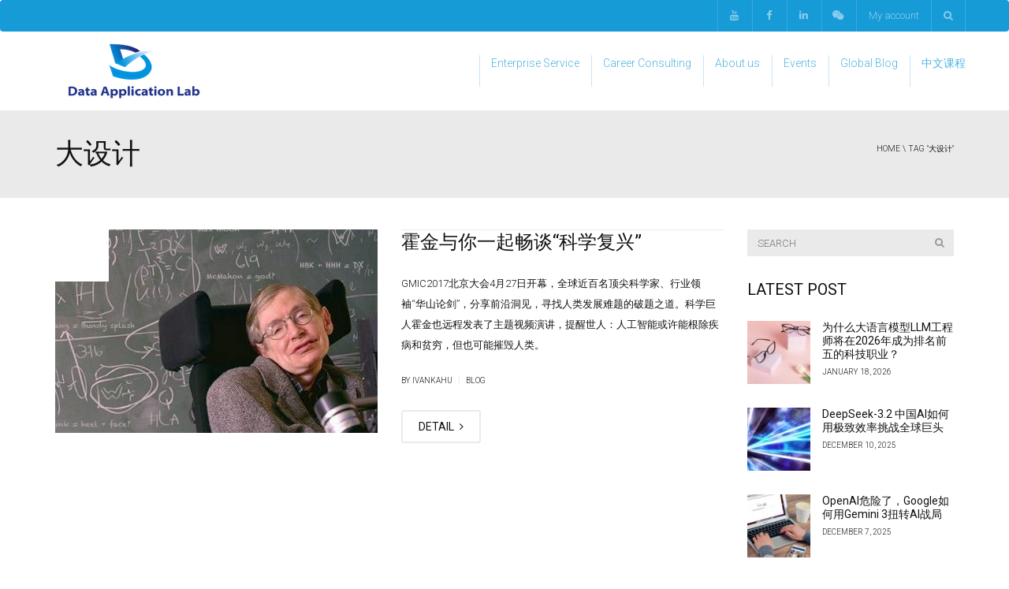

--- FILE ---
content_type: text/html; charset=UTF-8
request_url: https://www.dataapplab.com/tag/%E5%A4%A7%E8%AE%BE%E8%AE%A1/
body_size: 16847
content:
<!DOCTYPE html>
<!--[if IE 7]>
<html class="ie ie7" lang="en-US">
<![endif]-->
<!--[if IE 8]>
<html class="ie ie8" lang="en-US">
<![endif]-->
<!--[if !(IE 7) | !(IE 8)  ]><!-->
<html lang="en-US">
<!--<![endif]-->
<head>
<meta charset="UTF-8" />
<meta name="viewport" content="width=device-width, minimum-scale=1.0, initial-scale=1.0">
<title>大设计 Archives - Data Application Lab</title>
<link rel="profile" href="http://gmpg.org/xfn/11" />
<link rel="pingback" href="" />
<!--[if lt IE 9]>
<script src="https://www.dataapplab.com/wp-content/themes/university/js/html5.js" type="text/javascript"></script>
<![endif]-->
<!--[if lte IE 9]>
<link rel="stylesheet" type="text/css" href="https://www.dataapplab.com/wp-content/themes/university/css/ie.css" />
<![endif]-->
<style type="text/css" >
	@media only screen and (-webkit-min-device-pixel-ratio: 2),(min-resolution: 192dpi) {
		/* Retina Logo */
		.logo{background:url(https://www.dataapplab.com/wp-content/uploads/2016/10/DAL_Logo-1.png) no-repeat center; display:inline-block !important; background-size:contain;}
		.logo img{ opacity:0; visibility:hidden}
		.logo *{display:inline-block}
	}
</style>
	<meta property="description" content="Data Science Education and Consulting"/>
	<meta name='robots' content='index, follow, max-image-preview:large, max-snippet:-1, max-video-preview:-1' />

	<!-- This site is optimized with the Yoast SEO plugin v23.2 - https://yoast.com/wordpress/plugins/seo/ -->
	<link rel="canonical" href="https://www.dataapplab.com/tag/大设计/" />
	<meta property="og:locale" content="en_US" />
	<meta property="og:type" content="article" />
	<meta property="og:title" content="大设计 Archives - Data Application Lab" />
	<meta property="og:url" content="https://www.dataapplab.com/tag/大设计/" />
	<meta property="og:site_name" content="Data Application Lab" />
	<meta name="twitter:card" content="summary_large_image" />
	<script type="application/ld+json" class="yoast-schema-graph">{"@context":"https://schema.org","@graph":[{"@type":"CollectionPage","@id":"https://www.dataapplab.com/tag/%e5%a4%a7%e8%ae%be%e8%ae%a1/","url":"https://www.dataapplab.com/tag/%e5%a4%a7%e8%ae%be%e8%ae%a1/","name":"大设计 Archives - Data Application Lab","isPartOf":{"@id":"https://www.dataapplab.com/#website"},"primaryImageOfPage":{"@id":"https://www.dataapplab.com/tag/%e5%a4%a7%e8%ae%be%e8%ae%a1/#primaryimage"},"image":{"@id":"https://www.dataapplab.com/tag/%e5%a4%a7%e8%ae%be%e8%ae%a1/#primaryimage"},"thumbnailUrl":"https://www.dataapplab.com/wp-content/uploads/2017/06/霍金.jpg","breadcrumb":{"@id":"https://www.dataapplab.com/tag/%e5%a4%a7%e8%ae%be%e8%ae%a1/#breadcrumb"},"inLanguage":"en-US"},{"@type":"ImageObject","inLanguage":"en-US","@id":"https://www.dataapplab.com/tag/%e5%a4%a7%e8%ae%be%e8%ae%a1/#primaryimage","url":"https://www.dataapplab.com/wp-content/uploads/2017/06/霍金.jpg","contentUrl":"https://www.dataapplab.com/wp-content/uploads/2017/06/霍金.jpg","width":600,"height":400},{"@type":"BreadcrumbList","@id":"https://www.dataapplab.com/tag/%e5%a4%a7%e8%ae%be%e8%ae%a1/#breadcrumb","itemListElement":[{"@type":"ListItem","position":1,"name":"Home","item":"https://www.dataapplab.com/"},{"@type":"ListItem","position":2,"name":"大设计"}]},{"@type":"WebSite","@id":"https://www.dataapplab.com/#website","url":"https://www.dataapplab.com/","name":"Data Application Lab","description":"Data Science Education and Consulting","publisher":{"@id":"https://www.dataapplab.com/#organization"},"potentialAction":[{"@type":"SearchAction","target":{"@type":"EntryPoint","urlTemplate":"https://www.dataapplab.com/?s={search_term_string}"},"query-input":"required name=search_term_string"}],"inLanguage":"en-US"},{"@type":"Organization","@id":"https://www.dataapplab.com/#organization","name":"Data Application Lab","url":"https://www.dataapplab.com/","logo":{"@type":"ImageObject","inLanguage":"en-US","@id":"https://www.dataapplab.com/#/schema/logo/image/","url":"https://www.dataapplab.com/wp-content/uploads/2018/04/DAL_Logo.jpg","contentUrl":"https://www.dataapplab.com/wp-content/uploads/2018/04/DAL_Logo.jpg","width":646,"height":292,"caption":"Data Application Lab"},"image":{"@id":"https://www.dataapplab.com/#/schema/logo/image/"},"sameAs":["https://www.facebook.com/dataapplab/","https://www.linkedin.com/company/7956968","https://www.youtube.com/c/DataApplicationLabOfficial"]}]}</script>
	<!-- / Yoast SEO plugin. -->


<link rel='dns-prefetch' href='//js.hs-scripts.com' />
<link rel='dns-prefetch' href='//fonts.googleapis.com' />
<link rel="alternate" type="application/rss+xml" title="Data Application Lab &raquo; Feed" href="https://www.dataapplab.com/feed/" />
<link rel="alternate" type="application/rss+xml" title="Data Application Lab &raquo; Comments Feed" href="https://www.dataapplab.com/comments/feed/" />
<link rel="alternate" type="application/rss+xml" title="Data Application Lab &raquo; 大设计 Tag Feed" href="https://www.dataapplab.com/tag/%e5%a4%a7%e8%ae%be%e8%ae%a1/feed/" />
<script type="text/javascript">
/* <![CDATA[ */
window._wpemojiSettings = {"baseUrl":"https:\/\/s.w.org\/images\/core\/emoji\/15.0.3\/72x72\/","ext":".png","svgUrl":"https:\/\/s.w.org\/images\/core\/emoji\/15.0.3\/svg\/","svgExt":".svg","source":{"concatemoji":"https:\/\/www.dataapplab.com\/wp-includes\/js\/wp-emoji-release.min.js?ver=6.6.4"}};
/*! This file is auto-generated */
!function(i,n){var o,s,e;function c(e){try{var t={supportTests:e,timestamp:(new Date).valueOf()};sessionStorage.setItem(o,JSON.stringify(t))}catch(e){}}function p(e,t,n){e.clearRect(0,0,e.canvas.width,e.canvas.height),e.fillText(t,0,0);var t=new Uint32Array(e.getImageData(0,0,e.canvas.width,e.canvas.height).data),r=(e.clearRect(0,0,e.canvas.width,e.canvas.height),e.fillText(n,0,0),new Uint32Array(e.getImageData(0,0,e.canvas.width,e.canvas.height).data));return t.every(function(e,t){return e===r[t]})}function u(e,t,n){switch(t){case"flag":return n(e,"\ud83c\udff3\ufe0f\u200d\u26a7\ufe0f","\ud83c\udff3\ufe0f\u200b\u26a7\ufe0f")?!1:!n(e,"\ud83c\uddfa\ud83c\uddf3","\ud83c\uddfa\u200b\ud83c\uddf3")&&!n(e,"\ud83c\udff4\udb40\udc67\udb40\udc62\udb40\udc65\udb40\udc6e\udb40\udc67\udb40\udc7f","\ud83c\udff4\u200b\udb40\udc67\u200b\udb40\udc62\u200b\udb40\udc65\u200b\udb40\udc6e\u200b\udb40\udc67\u200b\udb40\udc7f");case"emoji":return!n(e,"\ud83d\udc26\u200d\u2b1b","\ud83d\udc26\u200b\u2b1b")}return!1}function f(e,t,n){var r="undefined"!=typeof WorkerGlobalScope&&self instanceof WorkerGlobalScope?new OffscreenCanvas(300,150):i.createElement("canvas"),a=r.getContext("2d",{willReadFrequently:!0}),o=(a.textBaseline="top",a.font="600 32px Arial",{});return e.forEach(function(e){o[e]=t(a,e,n)}),o}function t(e){var t=i.createElement("script");t.src=e,t.defer=!0,i.head.appendChild(t)}"undefined"!=typeof Promise&&(o="wpEmojiSettingsSupports",s=["flag","emoji"],n.supports={everything:!0,everythingExceptFlag:!0},e=new Promise(function(e){i.addEventListener("DOMContentLoaded",e,{once:!0})}),new Promise(function(t){var n=function(){try{var e=JSON.parse(sessionStorage.getItem(o));if("object"==typeof e&&"number"==typeof e.timestamp&&(new Date).valueOf()<e.timestamp+604800&&"object"==typeof e.supportTests)return e.supportTests}catch(e){}return null}();if(!n){if("undefined"!=typeof Worker&&"undefined"!=typeof OffscreenCanvas&&"undefined"!=typeof URL&&URL.createObjectURL&&"undefined"!=typeof Blob)try{var e="postMessage("+f.toString()+"("+[JSON.stringify(s),u.toString(),p.toString()].join(",")+"));",r=new Blob([e],{type:"text/javascript"}),a=new Worker(URL.createObjectURL(r),{name:"wpTestEmojiSupports"});return void(a.onmessage=function(e){c(n=e.data),a.terminate(),t(n)})}catch(e){}c(n=f(s,u,p))}t(n)}).then(function(e){for(var t in e)n.supports[t]=e[t],n.supports.everything=n.supports.everything&&n.supports[t],"flag"!==t&&(n.supports.everythingExceptFlag=n.supports.everythingExceptFlag&&n.supports[t]);n.supports.everythingExceptFlag=n.supports.everythingExceptFlag&&!n.supports.flag,n.DOMReady=!1,n.readyCallback=function(){n.DOMReady=!0}}).then(function(){return e}).then(function(){var e;n.supports.everything||(n.readyCallback(),(e=n.source||{}).concatemoji?t(e.concatemoji):e.wpemoji&&e.twemoji&&(t(e.twemoji),t(e.wpemoji)))}))}((window,document),window._wpemojiSettings);
/* ]]> */
</script>
<style id='wp-emoji-styles-inline-css' type='text/css'>

	img.wp-smiley, img.emoji {
		display: inline !important;
		border: none !important;
		box-shadow: none !important;
		height: 1em !important;
		width: 1em !important;
		margin: 0 0.07em !important;
		vertical-align: -0.1em !important;
		background: none !important;
		padding: 0 !important;
	}
</style>
<link rel='stylesheet' id='wp-block-library-css' href='https://www.dataapplab.com/wp-includes/css/dist/block-library/style.min.css?ver=6.6.4' type='text/css' media='all' />
<link rel='stylesheet' id='wp-components-css' href='https://www.dataapplab.com/wp-includes/css/dist/components/style.min.css?ver=6.6.4' type='text/css' media='all' />
<link rel='stylesheet' id='wp-preferences-css' href='https://www.dataapplab.com/wp-includes/css/dist/preferences/style.min.css?ver=6.6.4' type='text/css' media='all' />
<link rel='stylesheet' id='wp-block-editor-css' href='https://www.dataapplab.com/wp-includes/css/dist/block-editor/style.min.css?ver=6.6.4' type='text/css' media='all' />
<link rel='stylesheet' id='wp-reusable-blocks-css' href='https://www.dataapplab.com/wp-includes/css/dist/reusable-blocks/style.min.css?ver=6.6.4' type='text/css' media='all' />
<link rel='stylesheet' id='wp-patterns-css' href='https://www.dataapplab.com/wp-includes/css/dist/patterns/style.min.css?ver=6.6.4' type='text/css' media='all' />
<link rel='stylesheet' id='wp-editor-css' href='https://www.dataapplab.com/wp-includes/css/dist/editor/style.min.css?ver=6.6.4' type='text/css' media='all' />
<link rel='stylesheet' id='sjb_shortcode_block-cgb-style-css-css' href='https://www.dataapplab.com/wp-content/plugins/simple-job-board/sjb-block/dist/blocks.style.build.css' type='text/css' media='all' />
<style id='pdfemb-pdf-embedder-viewer-style-inline-css' type='text/css'>
.wp-block-pdfemb-pdf-embedder-viewer{max-width:none}

</style>
<style id='classic-theme-styles-inline-css' type='text/css'>
/*! This file is auto-generated */
.wp-block-button__link{color:#fff;background-color:#32373c;border-radius:9999px;box-shadow:none;text-decoration:none;padding:calc(.667em + 2px) calc(1.333em + 2px);font-size:1.125em}.wp-block-file__button{background:#32373c;color:#fff;text-decoration:none}
</style>
<style id='global-styles-inline-css' type='text/css'>
:root{--wp--preset--aspect-ratio--square: 1;--wp--preset--aspect-ratio--4-3: 4/3;--wp--preset--aspect-ratio--3-4: 3/4;--wp--preset--aspect-ratio--3-2: 3/2;--wp--preset--aspect-ratio--2-3: 2/3;--wp--preset--aspect-ratio--16-9: 16/9;--wp--preset--aspect-ratio--9-16: 9/16;--wp--preset--color--black: #000000;--wp--preset--color--cyan-bluish-gray: #abb8c3;--wp--preset--color--white: #ffffff;--wp--preset--color--pale-pink: #f78da7;--wp--preset--color--vivid-red: #cf2e2e;--wp--preset--color--luminous-vivid-orange: #ff6900;--wp--preset--color--luminous-vivid-amber: #fcb900;--wp--preset--color--light-green-cyan: #7bdcb5;--wp--preset--color--vivid-green-cyan: #00d084;--wp--preset--color--pale-cyan-blue: #8ed1fc;--wp--preset--color--vivid-cyan-blue: #0693e3;--wp--preset--color--vivid-purple: #9b51e0;--wp--preset--gradient--vivid-cyan-blue-to-vivid-purple: linear-gradient(135deg,rgba(6,147,227,1) 0%,rgb(155,81,224) 100%);--wp--preset--gradient--light-green-cyan-to-vivid-green-cyan: linear-gradient(135deg,rgb(122,220,180) 0%,rgb(0,208,130) 100%);--wp--preset--gradient--luminous-vivid-amber-to-luminous-vivid-orange: linear-gradient(135deg,rgba(252,185,0,1) 0%,rgba(255,105,0,1) 100%);--wp--preset--gradient--luminous-vivid-orange-to-vivid-red: linear-gradient(135deg,rgba(255,105,0,1) 0%,rgb(207,46,46) 100%);--wp--preset--gradient--very-light-gray-to-cyan-bluish-gray: linear-gradient(135deg,rgb(238,238,238) 0%,rgb(169,184,195) 100%);--wp--preset--gradient--cool-to-warm-spectrum: linear-gradient(135deg,rgb(74,234,220) 0%,rgb(151,120,209) 20%,rgb(207,42,186) 40%,rgb(238,44,130) 60%,rgb(251,105,98) 80%,rgb(254,248,76) 100%);--wp--preset--gradient--blush-light-purple: linear-gradient(135deg,rgb(255,206,236) 0%,rgb(152,150,240) 100%);--wp--preset--gradient--blush-bordeaux: linear-gradient(135deg,rgb(254,205,165) 0%,rgb(254,45,45) 50%,rgb(107,0,62) 100%);--wp--preset--gradient--luminous-dusk: linear-gradient(135deg,rgb(255,203,112) 0%,rgb(199,81,192) 50%,rgb(65,88,208) 100%);--wp--preset--gradient--pale-ocean: linear-gradient(135deg,rgb(255,245,203) 0%,rgb(182,227,212) 50%,rgb(51,167,181) 100%);--wp--preset--gradient--electric-grass: linear-gradient(135deg,rgb(202,248,128) 0%,rgb(113,206,126) 100%);--wp--preset--gradient--midnight: linear-gradient(135deg,rgb(2,3,129) 0%,rgb(40,116,252) 100%);--wp--preset--font-size--small: 13px;--wp--preset--font-size--medium: 20px;--wp--preset--font-size--large: 36px;--wp--preset--font-size--x-large: 42px;--wp--preset--font-family--inter: "Inter", sans-serif;--wp--preset--font-family--cardo: Cardo;--wp--preset--spacing--20: 0.44rem;--wp--preset--spacing--30: 0.67rem;--wp--preset--spacing--40: 1rem;--wp--preset--spacing--50: 1.5rem;--wp--preset--spacing--60: 2.25rem;--wp--preset--spacing--70: 3.38rem;--wp--preset--spacing--80: 5.06rem;--wp--preset--shadow--natural: 6px 6px 9px rgba(0, 0, 0, 0.2);--wp--preset--shadow--deep: 12px 12px 50px rgba(0, 0, 0, 0.4);--wp--preset--shadow--sharp: 6px 6px 0px rgba(0, 0, 0, 0.2);--wp--preset--shadow--outlined: 6px 6px 0px -3px rgba(255, 255, 255, 1), 6px 6px rgba(0, 0, 0, 1);--wp--preset--shadow--crisp: 6px 6px 0px rgba(0, 0, 0, 1);}:where(.is-layout-flex){gap: 0.5em;}:where(.is-layout-grid){gap: 0.5em;}body .is-layout-flex{display: flex;}.is-layout-flex{flex-wrap: wrap;align-items: center;}.is-layout-flex > :is(*, div){margin: 0;}body .is-layout-grid{display: grid;}.is-layout-grid > :is(*, div){margin: 0;}:where(.wp-block-columns.is-layout-flex){gap: 2em;}:where(.wp-block-columns.is-layout-grid){gap: 2em;}:where(.wp-block-post-template.is-layout-flex){gap: 1.25em;}:where(.wp-block-post-template.is-layout-grid){gap: 1.25em;}.has-black-color{color: var(--wp--preset--color--black) !important;}.has-cyan-bluish-gray-color{color: var(--wp--preset--color--cyan-bluish-gray) !important;}.has-white-color{color: var(--wp--preset--color--white) !important;}.has-pale-pink-color{color: var(--wp--preset--color--pale-pink) !important;}.has-vivid-red-color{color: var(--wp--preset--color--vivid-red) !important;}.has-luminous-vivid-orange-color{color: var(--wp--preset--color--luminous-vivid-orange) !important;}.has-luminous-vivid-amber-color{color: var(--wp--preset--color--luminous-vivid-amber) !important;}.has-light-green-cyan-color{color: var(--wp--preset--color--light-green-cyan) !important;}.has-vivid-green-cyan-color{color: var(--wp--preset--color--vivid-green-cyan) !important;}.has-pale-cyan-blue-color{color: var(--wp--preset--color--pale-cyan-blue) !important;}.has-vivid-cyan-blue-color{color: var(--wp--preset--color--vivid-cyan-blue) !important;}.has-vivid-purple-color{color: var(--wp--preset--color--vivid-purple) !important;}.has-black-background-color{background-color: var(--wp--preset--color--black) !important;}.has-cyan-bluish-gray-background-color{background-color: var(--wp--preset--color--cyan-bluish-gray) !important;}.has-white-background-color{background-color: var(--wp--preset--color--white) !important;}.has-pale-pink-background-color{background-color: var(--wp--preset--color--pale-pink) !important;}.has-vivid-red-background-color{background-color: var(--wp--preset--color--vivid-red) !important;}.has-luminous-vivid-orange-background-color{background-color: var(--wp--preset--color--luminous-vivid-orange) !important;}.has-luminous-vivid-amber-background-color{background-color: var(--wp--preset--color--luminous-vivid-amber) !important;}.has-light-green-cyan-background-color{background-color: var(--wp--preset--color--light-green-cyan) !important;}.has-vivid-green-cyan-background-color{background-color: var(--wp--preset--color--vivid-green-cyan) !important;}.has-pale-cyan-blue-background-color{background-color: var(--wp--preset--color--pale-cyan-blue) !important;}.has-vivid-cyan-blue-background-color{background-color: var(--wp--preset--color--vivid-cyan-blue) !important;}.has-vivid-purple-background-color{background-color: var(--wp--preset--color--vivid-purple) !important;}.has-black-border-color{border-color: var(--wp--preset--color--black) !important;}.has-cyan-bluish-gray-border-color{border-color: var(--wp--preset--color--cyan-bluish-gray) !important;}.has-white-border-color{border-color: var(--wp--preset--color--white) !important;}.has-pale-pink-border-color{border-color: var(--wp--preset--color--pale-pink) !important;}.has-vivid-red-border-color{border-color: var(--wp--preset--color--vivid-red) !important;}.has-luminous-vivid-orange-border-color{border-color: var(--wp--preset--color--luminous-vivid-orange) !important;}.has-luminous-vivid-amber-border-color{border-color: var(--wp--preset--color--luminous-vivid-amber) !important;}.has-light-green-cyan-border-color{border-color: var(--wp--preset--color--light-green-cyan) !important;}.has-vivid-green-cyan-border-color{border-color: var(--wp--preset--color--vivid-green-cyan) !important;}.has-pale-cyan-blue-border-color{border-color: var(--wp--preset--color--pale-cyan-blue) !important;}.has-vivid-cyan-blue-border-color{border-color: var(--wp--preset--color--vivid-cyan-blue) !important;}.has-vivid-purple-border-color{border-color: var(--wp--preset--color--vivid-purple) !important;}.has-vivid-cyan-blue-to-vivid-purple-gradient-background{background: var(--wp--preset--gradient--vivid-cyan-blue-to-vivid-purple) !important;}.has-light-green-cyan-to-vivid-green-cyan-gradient-background{background: var(--wp--preset--gradient--light-green-cyan-to-vivid-green-cyan) !important;}.has-luminous-vivid-amber-to-luminous-vivid-orange-gradient-background{background: var(--wp--preset--gradient--luminous-vivid-amber-to-luminous-vivid-orange) !important;}.has-luminous-vivid-orange-to-vivid-red-gradient-background{background: var(--wp--preset--gradient--luminous-vivid-orange-to-vivid-red) !important;}.has-very-light-gray-to-cyan-bluish-gray-gradient-background{background: var(--wp--preset--gradient--very-light-gray-to-cyan-bluish-gray) !important;}.has-cool-to-warm-spectrum-gradient-background{background: var(--wp--preset--gradient--cool-to-warm-spectrum) !important;}.has-blush-light-purple-gradient-background{background: var(--wp--preset--gradient--blush-light-purple) !important;}.has-blush-bordeaux-gradient-background{background: var(--wp--preset--gradient--blush-bordeaux) !important;}.has-luminous-dusk-gradient-background{background: var(--wp--preset--gradient--luminous-dusk) !important;}.has-pale-ocean-gradient-background{background: var(--wp--preset--gradient--pale-ocean) !important;}.has-electric-grass-gradient-background{background: var(--wp--preset--gradient--electric-grass) !important;}.has-midnight-gradient-background{background: var(--wp--preset--gradient--midnight) !important;}.has-small-font-size{font-size: var(--wp--preset--font-size--small) !important;}.has-medium-font-size{font-size: var(--wp--preset--font-size--medium) !important;}.has-large-font-size{font-size: var(--wp--preset--font-size--large) !important;}.has-x-large-font-size{font-size: var(--wp--preset--font-size--x-large) !important;}
:where(.wp-block-post-template.is-layout-flex){gap: 1.25em;}:where(.wp-block-post-template.is-layout-grid){gap: 1.25em;}
:where(.wp-block-columns.is-layout-flex){gap: 2em;}:where(.wp-block-columns.is-layout-grid){gap: 2em;}
:root :where(.wp-block-pullquote){font-size: 1.5em;line-height: 1.6;}
</style>
<link rel='stylesheet' id='simple-job-board-google-fonts-css' href='https://fonts.googleapis.com/css?family=Roboto%3A100%2C100i%2C300%2C300i%2C400%2C400i%2C500%2C500i%2C700%2C700i%2C900%2C900i&#038;ver=2.12.3' type='text/css' media='all' />
<link rel='stylesheet' id='sjb-fontawesome-css' href='https://www.dataapplab.com/wp-content/plugins/simple-job-board/includes/css/font-awesome.min.css?ver=5.15.4' type='text/css' media='all' />
<link rel='stylesheet' id='simple-job-board-jquery-ui-css' href='https://www.dataapplab.com/wp-content/plugins/simple-job-board/public/css/jquery-ui.css?ver=1.12.1' type='text/css' media='all' />
<link rel='stylesheet' id='simple-job-board-frontend-css' href='https://www.dataapplab.com/wp-content/plugins/simple-job-board/public/css/simple-job-board-public.css?ver=3.0.0' type='text/css' media='all' />
<link rel='stylesheet' id='woocommerce-layout-css' href='https://www.dataapplab.com/wp-content/plugins/woocommerce/assets/css/woocommerce-layout.css?ver=9.1.5' type='text/css' media='all' />
<link rel='stylesheet' id='woocommerce-smallscreen-css' href='https://www.dataapplab.com/wp-content/plugins/woocommerce/assets/css/woocommerce-smallscreen.css?ver=9.1.5' type='text/css' media='only screen and (max-width: 768px)' />
<link rel='stylesheet' id='woocommerce-general-css' href='https://www.dataapplab.com/wp-content/plugins/woocommerce/assets/css/woocommerce.css?ver=9.1.5' type='text/css' media='all' />
<style id='woocommerce-inline-inline-css' type='text/css'>
.woocommerce form .form-row .required { visibility: visible; }
</style>
<link rel='stylesheet' id='wp-pagenavi-css' href='https://www.dataapplab.com/wp-content/plugins/wp-pagenavi/pagenavi-css.css?ver=2.70' type='text/css' media='all' />
<link rel='stylesheet' id='bootstrap-css' href='https://www.dataapplab.com/wp-content/themes/university/css/bootstrap.min.css?ver=6.6.4' type='text/css' media='all' />
<link rel='stylesheet' id='font-awesome-css' href='https://www.dataapplab.com/wp-content/themes/university/fonts/css/font-awesome.min.css?ver=6.6.4' type='text/css' media='all' />
<link rel='stylesheet' id='owl-carousel-css' href='https://www.dataapplab.com/wp-content/themes/university/js/owl-carousel/owl.carousel.css?ver=6.6.4' type='text/css' media='all' />
<link rel='stylesheet' id='owl-carousel-theme-css' href='https://www.dataapplab.com/wp-content/themes/university/js/owl-carousel/owl.theme.css?ver=6.6.4' type='text/css' media='all' />
<link rel='stylesheet' id='parent-style-css' href='https://www.dataapplab.com/wp-content/themes/university/style.css?ver=6.6.4' type='text/css' media='all' />
<link rel='stylesheet' id='google-font-css' href='//fonts.googleapis.com/css?family=Roboto%3A400%2C300%2C500%2C400italic%2C700%2C500italic%2FScript%3Alatin-ext%7CBitter&#038;ver=6.6.4' type='text/css' media='all' />
<link rel='stylesheet' id='style-css' href='https://www.dataapplab.com/wp-content/themes/university-child/style.css?ver=6.6.4' type='text/css' media='all' />
<script type="text/javascript" src="https://www.dataapplab.com/wp-content/plugins/jquery-updater/js/jquery-3.7.1.min.js?ver=3.7.1" id="jquery-core-js"></script>
<script type="text/javascript" src="https://www.dataapplab.com/wp-content/plugins/jquery-updater/js/jquery-migrate-3.5.2.min.js?ver=3.5.2" id="jquery-migrate-js"></script>
<script type="text/javascript" src="https://www.dataapplab.com/wp-content/plugins/woocommerce/assets/js/jquery-blockui/jquery.blockUI.min.js?ver=2.7.0-wc.9.1.5" id="jquery-blockui-js" data-wp-strategy="defer"></script>
<script type="text/javascript" id="wc-add-to-cart-js-extra">
/* <![CDATA[ */
var wc_add_to_cart_params = {"ajax_url":"\/wp-admin\/admin-ajax.php","wc_ajax_url":"\/?wc-ajax=%%endpoint%%","i18n_view_cart":"View cart","cart_url":"https:\/\/www.dataapplab.com\/cart\/","is_cart":"","cart_redirect_after_add":"no"};
/* ]]> */
</script>
<script type="text/javascript" src="https://www.dataapplab.com/wp-content/plugins/woocommerce/assets/js/frontend/add-to-cart.min.js?ver=9.1.5" id="wc-add-to-cart-js" data-wp-strategy="defer"></script>
<script type="text/javascript" src="https://www.dataapplab.com/wp-content/plugins/woocommerce/assets/js/js-cookie/js.cookie.min.js?ver=2.1.4-wc.9.1.5" id="js-cookie-js" defer="defer" data-wp-strategy="defer"></script>
<script type="text/javascript" id="woocommerce-js-extra">
/* <![CDATA[ */
var woocommerce_params = {"ajax_url":"\/wp-admin\/admin-ajax.php","wc_ajax_url":"\/?wc-ajax=%%endpoint%%"};
/* ]]> */
</script>
<script type="text/javascript" src="https://www.dataapplab.com/wp-content/plugins/woocommerce/assets/js/frontend/woocommerce.min.js?ver=9.1.5" id="woocommerce-js" defer="defer" data-wp-strategy="defer"></script>
<script type="text/javascript" src="https://www.dataapplab.com/wp-content/plugins/js_composer/assets/js/vendors/woocommerce-add-to-cart.js?ver=6.4.1" id="vc_woocommerce-add-to-cart-js-js"></script>
<link rel="https://api.w.org/" href="https://www.dataapplab.com/wp-json/" /><link rel="alternate" title="JSON" type="application/json" href="https://www.dataapplab.com/wp-json/wp/v2/tags/477" /><link rel="EditURI" type="application/rsd+xml" title="RSD" href="https://www.dataapplab.com/xmlrpc.php?rsd" />
<meta name="generator" content="WordPress 6.6.4" />
<meta name="generator" content="WooCommerce 9.1.5" />
<script>
  (function(i,s,o,g,r,a,m){i['GoogleAnalyticsObject']=r;i[r]=i[r]||function(){
  (i[r].q=i[r].q||[]).push(arguments)},i[r].l=1*new Date();a=s.createElement(o),
  m=s.getElementsByTagName(o)[0];a.async=1;a.src=g;m.parentNode.insertBefore(a,m)
  })(window,document,'script','https://www.google-analytics.com/analytics.js','ga');

  ga('create', 'UA-89544867-1', 'auto');
  ga('send', 'pageview');

</script>
			<!-- DO NOT COPY THIS SNIPPET! Start of Page Analytics Tracking for HubSpot WordPress plugin v11.1.34-->
			<script class="hsq-set-content-id" data-content-id="listing-page">
				var _hsq = _hsq || [];
				_hsq.push(["setContentType", "listing-page"]);
			</script>
			<!-- DO NOT COPY THIS SNIPPET! End of Page Analytics Tracking for HubSpot WordPress plugin -->
			
            <style type="text/css">
                
            /* SJB Fonts */
                                .sjb-page {
                        font-family: "Roboto", sans-serif;
                    }
            
                /* Job Filters Background Color */
                .sjb-page .sjb-filters
                {
                    background-color: #f2f2f2;
                }
                                                    
                /* Listing & Detail Page Title Color */
                .sjb-page .list-data .v1 .job-info h4 a , 
                .sjb-page .list-data .v2 .job-info h4 a              
                {
                    color: #3b3a3c;
                }                
                                                    
                /* Job Detail Page Headings */
                .sjb-page .sjb-detail .list-data .v1 h3,
                .sjb-page .sjb-detail .list-data .v2 h3,
                .sjb-page .sjb-detail .list-data ul li::before,
                .sjb-page .sjb-detail .list-data .v1 .job-detail h3,
                .sjb-page .sjb-detail .list-data .v2 .job-detail h3,
                .sjb-page .sjb-archive-page .job-title,
                .sjb-page .job-features h3
                {
                    color: #3297fa; 
                }
                                                    
                /* Fontawesome Icon Color */
                .sjb-page .list-data .v1 .job-type i,
                .sjb-page .list-data .v1 .job-location i,
                .sjb-page .list-data .v1 .job-date i,
                .sjb-page .list-data .v2 .job-type i,
                .sjb-page .list-data .v2 .job-location i,
                .sjb-page .list-data .v2 .job-date i,
                .sjb-page .sjb-detail .list-data .v2 .job-features .sjb-title-value h4 i,
                .sjb-listing .list-data .v2 .job-features .sjb-title-value h4 i
                {
                    color: #3b3a3c;
                }

                /* Fontawesome Text Color */
                .sjb-page .list-data .v1 .job-type,
                .sjb-page .list-data .v1 .job-location,
                .sjb-page .list-data .v1 .job-date,
                .sjb-page .list-data .v2 .job-type,
                .sjb-page .list-data .v2 .job-location,
                .sjb-page .list-data .v2 .job-date
                {
                    color: #3297fa;
                }
                                                    
                /* Job Filters-> All Buttons Background Color */
                .sjb-page .btn-primary,
                .sjb-page .btn-primary:hover,
                .sjb-page .btn-primary:active:hover,
                .sjb-page .btn-primary:active:focus,
                .sjb-page .sjb-detail .jobpost-form .file div,                
                .sjb-page .sjb-detail .jobpost-form .file:hover div
                {
                    background-color: #3297fa !important;
                    color: #fff !important;
                }
                
                .sjb-page .sjb-listing a.sjb_view_more_btn,
                .sjb-page .sjb-listing a.sjb_view_less_btn
                {
                    
                    color: #3297fa !important;
                }

                /* Pagination Text Color */
                /* Pagination Background Color */                
                .sjb-page .pagination li.list-item span.current,
                .sjb-page .pagination li.list-item a:hover, 
                .sjb-page .pagination li.list-item span.current:hover
                {
                    background: #3297fa;
                    border-color: #3297fa;                    
                    color: #fff;
                }
                                                    
            </style>        
            	<noscript><style>.woocommerce-product-gallery{ opacity: 1 !important; }</style></noscript>
	<meta name="generator" content="Powered by WPBakery Page Builder - drag and drop page builder for WordPress."/>
<style type="text/css" id="custom-background-css">
body.custom-background { background-color: #ffffff; }
</style>
	<style id='wp-fonts-local' type='text/css'>
@font-face{font-family:Inter;font-style:normal;font-weight:300 900;font-display:fallback;src:url('https://www.dataapplab.com/wp-content/plugins/woocommerce/assets/fonts/Inter-VariableFont_slnt,wght.woff2') format('woff2');font-stretch:normal;}
@font-face{font-family:Cardo;font-style:normal;font-weight:400;font-display:fallback;src:url('https://www.dataapplab.com/wp-content/plugins/woocommerce/assets/fonts/cardo_normal_400.woff2') format('woff2');}
</style>
<link rel="icon" href="https://www.dataapplab.com/wp-content/uploads/2016/10/cropped-DAL_3D_LogoOnly_Square_300px-32x32.png" sizes="32x32" />
<link rel="icon" href="https://www.dataapplab.com/wp-content/uploads/2016/10/cropped-DAL_3D_LogoOnly_Square_300px-192x192.png" sizes="192x192" />
<link rel="apple-touch-icon" href="https://www.dataapplab.com/wp-content/uploads/2016/10/cropped-DAL_3D_LogoOnly_Square_300px-180x180.png" />
<meta name="msapplication-TileImage" content="https://www.dataapplab.com/wp-content/uploads/2016/10/cropped-DAL_3D_LogoOnly_Square_300px-270x270.png" />
<!-- custom css -->
				<style type="text/css">    .main-color-1, .main-color-1-hover:hover, a:hover, a:focus,
    header .multi-column > .dropdown-menu>li>a:hover,
    header .multi-column > .dropdown-menu .menu-column>li>a:hover,
    #main-nav.nav-style-2 .navbar-nav>li:hover>a,
    #main-nav.nav-style-2 .navbar-nav>.current-menu-item>a,
    #main-nav.nav-style-3 .navbar-nav>li:hover>a,
    #main-nav.nav-style-3 .navbar-nav>.current-menu-item>a,
    .item-meta a:not(.btn):hover,
    .map-link.small-text,
    .single-u_event .event-info .cat-link:hover,
    .single-course-detail .cat-link:hover,
    .related-event .ev-title a:hover,
    #checkout-uni li.active a,
    .woocommerce-review-link,
    .woocommerce #content div.product p.price,
    .woocommerce-tabs .active,
    .woocommerce p.stars a, .woocommerce-page p.stars a,
    .woocommerce .star-rating:before, .woocommerce-page .star-rating:before, .woocommerce .star-rating span:before, .woocommerce-page .star-rating span:before, .woocommerce ul.products li.product .price, .woocommerce-page ul.products li.product .price,
    .woocommerce .uni-thankyou-page .order_item .product-name,
    .woocommerce .uni-thankyou-page .addresses h3,
    .wpb_wrapper .wpb_content_element .wpb_tabs_nav li.ui-tabs-active, .wpb_wrapper .wpb_content_element .wpb_tabs_nav li:hover,
    .wpb_wrapper .wpb_content_element .wpb_tabs_nav li.ui-tabs-active a, .wpb_wrapper .wpb_content_element .wpb_tabs_nav li:hover a,
    li.bbp-topic-title .bbp-topic-permalink:hover, #bbpress-forums li.bbp-body ul.topic .bbp-topic-title:hover a, #bbpress-forums li.bbp-body ul.forum .bbp-forum-info:hover .bbp-forum-title,
    #bbpress-forums li.bbp-body ul.topic .bbp-topic-title:hover:before, #bbpress-forums li.bbp-body ul.forum .bbp-forum-info:hover:before,
    #bbpress-forums .bbp-body li.bbp-forum-freshness .bbp-author-name,
    .bbp-topic-meta .bbp-topic-started-by a,
    div.bbp-template-notice a.bbp-author-name,
    #bbpress-forums .bbp-body li.bbp-topic-freshness .bbp-author-name,
    #bbpress-forums #bbp-user-wrapper h2.entry-title,
    .bbp-reply-header .bbp-meta a:hover,
    .member-tax a:hover,
    #bbpress-forums #subscription-toggle a,
    .uni-orderbar .dropdown-menu li a:hover,
    .main-menu.affix .sticky-gototop:hover{
        color:#179bd7;
    }
    .related-item .price{color:#179bd7 !important;}
    .main-color-1-bg, .main-color-1-bg-hover:hover,
    input[type=submit],
    table:not(.shop_table)>thead, table:not(.shop_table)>tbody>tr:hover>td, table:not(.shop_table)>tbody>tr:hover>th,
    header .dropdown-menu>li>a:hover, header .dropdown-menu>li>a:focus,
    header .multi-column > .dropdown-menu li.menu-item:hover,
	header .multi-column > .dropdown-menu .menu-column li.menu-item:hover,
    .un-icon:hover, .dark-div .un-icon:hover,
    .woocommerce-cart .shop_table.cart thead tr,
    .uni-addtocart .add-text,
    .event-classic-item .item-thumbnail:hover a:before,
    .owl-theme .owl-controls .owl-page.active span, .owl-theme .owl-controls.clickable .owl-page:hover span,
    .course-list-table>tbody>tr:hover>td, .course-list-table>tbody>tr:hover>th,
    .project-item:hover .project-item-excerpt,
    .navbar-inverse .navbar-nav>li>a:after, .navbar-inverse .navbar-nav>li>a:focus:after,
    .topnav-sidebar #lang_sel_click ul ul a:hover,
    div.bbp-submit-wrapper .button,
	.topnav-sidebar #lang_sel ul ul a:hover{
        background-color:#179bd7;
    }
    #sidebar .widget_nav_menu  #widget-inner ul li a:hover,
    .main-color-1-border{
        border-color:#179bd7;
    }
    .btn-primary, .un-button-2, .un-button-2-lg,
    .woocommerce a.button, .woocommerce button.button, .woocommerce input.button, .woocommerce #respond input#submit, .woocommerce #content input.button, .woocommerce-page a.button, 				    .woocommerce-page button.button, .woocommerce-page input.button, .woocommerce-page #respond input#submit, .woocommerce-page #content input.button,
    .woocommerce #review_form #respond .form-submit input, .woocommerce-page #review_form #respond .form-submit input,
    .wpb_wrapper .wpb_accordion .wpb_accordion_wrapper .ui-accordion-header-active, .wpb_wrapper .wpb_accordion .wpb_accordion_wrapper .wpb_accordion_header:hover,
    .wpb_wrapper .wpb_toggle:hover, #content .wpb_wrapper h4.wpb_toggle:hover, .wpb_wrapper #content h4.wpb_toggle:hover,
	.wpb_wrapper .wpb_toggle_title_active, #content .wpb_wrapper h4.wpb_toggle_title_active, .wpb_wrapper #content h4.wpb_toggle_title_active{
    	background-color: #179bd7;
    	border-color: #179bd7;
    }
    .woocommerce ul.products li.product .onsale, .woocommerce-page ul.products li.product .onsale,
    .single-product.woocommerce .images span.onsale, .single-product.woocommerce-page .images span.onsale,
    #sidebar .widget_nav_menu  #widget-inner ul li a:hover,
    .woocommerce a.button, .woocommerce button.button, .woocommerce input.button, .woocommerce #respond input#submit, .woocommerce #content input.button, .woocommerce-page a.button, 				    .woocommerce-page button.button, .woocommerce-page input.button, .woocommerce-page #respond input#submit, .woocommerce-page #content input.button,
    .woocommerce #review_form #respond .form-submit input, .woocommerce-page #review_form #respond .form-submit input,
    .main-menu.affix .navbar-nav>.current-menu-item>a,
    .main-menu.affix .navbar-nav>.current-menu-item>a:focus,
    #bbpress-forums li.bbp-header,
    #bbpress-forums div.bbp-reply-author .bbp-author-role,
    #bbp-search-form #bbp_search_submit,
    #bbpress-forums #bbp-single-user-details #bbp-user-navigation li:hover,
    #main-nav .main-menu.affix .navbar-nav>li:hover>a{
        background:#179bd7;
    }
    .woocommerce a.button, .woocommerce button.button, .woocommerce input.button, .woocommerce #respond input#submit, .woocommerce #content input.button, .woocommerce-page a.button, 	    
    .woocommerce-page button.button, .woocommerce-page input.button, .woocommerce-page #respond input#submit, .woocommerce-page #content input.button, .woocommerce a.button.alt, 
    .woocommerce button.button.alt, .woocommerce input.button.alt, .woocommerce #respond input#submit.alt, .woocommerce #content input.button.alt, .woocommerce-page a.button.alt,
    .woocommerce-page button.button.alt, .woocommerce-page input.button.alt, .woocommerce-page #respond input#submit.alt, .woocommerce-page #content input.button.alt, 
    .woocommerce #review_form #respond .form-submit input, .woocommerce-page #review_form #respond .form-submit input{background:#179bd7;}
    .thumbnail-overlay {
    	background: rgba(23,155,215,0.8);
    }
    
    .event-default-red ,
    .container.cal-event-list .event-btt:hover,
    #calendar-options .right-options ul li ul li:hover, #calendar-options .right-options ul li ul li:hover a,
    #stm-list-calendar .panel-group .panel .panel-heading .panel-title a.collapsed:hover { background:#179bd7 !important;}
    
    .cal-day-weekend span[data-cal-date],
    #cal-slide-content a.event-item:hover, .cal-slide-content a.event-item:hover,
    .container.cal-event-list .owl-controls .owl-prev:hover i:before, 
    .container.cal-event-list .close-button:hover i:before,
    #calendar-options a:hover,
    .container.cal-event-list .owl-controls .owl-next:hover i:before,
    #calendar-options a.active {color:#179bd7 !important;}
    .container.cal-event-list .owl-controls .owl-prev:hover,
    .container.cal-event-list .owl-controls .owl-next:hover,
    .container.cal-event-list .close-button:hover{border-color: #179bd7 !important;}
    #stm-list-calendar .panel-group .panel .panel-heading .panel-title a.collapsed > .arrow-down{border-top: 0px !important; border-left: 10px solid transparent !important;
border-right: 10px solid transparent !important ;}
#stm-list-calendar .panel-group .panel .panel-heading .panel-title a > .arrow-down{border-top: 10px solid #179bd7 !important;}
	#stm-list-calendar .panel-group .panel .panel-heading .panel-title a{
        background-color:#179bd7 !important;
    }
	.main-color-2, .main-color-2-hover:hover{
        color:#ffffff;
    }
    .main-color-2-bg{
        background-color:#ffffff;
    }
    footer.main-color-2-bg, .un-separator .main-color-2-bg, .main-color-2-bg.back-to-top{
        background-color:#212327;
    }
    body {
        font-family: "Roboto",sans-serif;
    }
	body {
        font-size: 13px;
    }
    h1, .h1, .minion, .content-dropcap p:first-child:first-letter, .dropcap, #your-profile h3, #learndash_delete_user_data h2{
        font-family: "Bitter", Times, serif;
    }
h1,h2,h3,h4,h5,h6,.h1,.h2,.h3,.h4,.h5,.h6{
	letter-spacing:0}
iframe[name='google_conversion_frame']{display:none}
#main-nav.nav-style-1 .navbar-nav>li>a>.fa {
    display: none;
}
.item-thumbnail-video-inner iframe{ height:100%}

.cactus-rev-slider-default .tparrows:hover {
 background: none !important;
}</style>
			<!-- end custom css -->		<style type="text/css" id="wp-custom-css">
			/*
You can add your own CSS here.

Click the help icon above to learn more.
*/

/*
Woocommerce
*/

.woocommerce-info>a {
	font-weight: bold;
	color: darkblue;
	font-size: 20px;

}

.woocommerce-form__label-for-checkbox span>a {
	font-weight: bold;
	color: darkblue;
	font-size: 18px;
}

#main-nav .navbar-nav>li>a {
	padding-right: 15px !important;

}
.engineer-button{
	display:none;
}
/*
Hide the button on Enterprise Service Page
*/		</style>
		<noscript><style> .wpb_animate_when_almost_visible { opacity: 1; }</style></noscript></head>

<body class="archive tag tag-477 custom-background theme-university woocommerce-no-js full-width custom-background-white university-child wpb-js-composer js-comp-ver-6.4.1 vc_responsive">
<a name="top" style="height:0; position:absolute; top:0;" id="top-anchor"></a>
<div id="body-wrap">
    <div id="wrap">
        <header>
            			<div id="top-nav" class="dark-div nav-style-1">
                <nav class="navbar navbar-inverse main-color-1-bg" role="navigation">
                    <div class="container">
                        <!-- Collect the nav links, forms, and other content for toggling -->
                        <div class="top-menu">
                            <ul class="nav navbar-nav hidden-xs">
                                                          </ul>
                            <button type="button" class="mobile-menu-toggle visible-xs">
                            	<span class="sr-only">Menu</span>
                            	<i class="fa fa-bars"></i>
                            </button>
                                                        <a class="navbar-right search-toggle collapsed" data-toggle="collapse" data-target="#nav-search" href="#"><i class="fa fa-search"></i></a>
                                                                                    <div class="navbar-right topnav-sidebar">
                            	<div id="text-17" class=" col-md-12  widget_text"><div class=" widget-inner">			<div class="textwidget"><a href="https://www.youtube.com/channel/UCa8NLpvi70mHVsW4J_x9OeQ" target="_blank" rel="noopener"><i class="fa fa-youtube"></i></a>
<a href="https://www.facebook.com/dataapplab/" target="_blank" rel="noopener"><i class="fa fa-facebook"></i></a>
<a href="https://www.linkedin.com/company/7956968" target="_blank" rel="noopener"><i class="fa fa-linkedin"></i></a>
<a id="myBtn" style="cursor : pointer;"><i class="fa fa-weixin"></i></a></a>
<div id="myModal" class="modal">


  <!-- Modal content -->
  <div class="modal-content">
    <span class="close">&times;</span>
    <img src="/wp-content/uploads/2016/10/IMG_1220.jpg"></img>
  </div>

</div>


<a href="http://www.dataapplab.com/my-account/" target="_blank" rel="noopener">My account</a>
</div>
		</div></div>                            </div>
                                                        <div id="nav-search" class="collapse dark-div">
                            	<div class="container">
                                <form action="https://www.dataapplab.com">
                                    <div class="input-group">
                                        <input type="text" name="s" class="form-control search-field" placeholder="Search Here" autocomplete="off">
                                        <span class="input-group-btn">
                                            <button type="submit"><i class="fa fa-search fa-4x"></i>&nbsp;</button>
                                        </span>
                                        <span class="input-group-btn hidden-xs">
                                            <button type="button" data-toggle="collapse" data-target="#nav-search">&nbsp;<i class="fa fa-times fa-2x"></i></button>
                                        </span>
                                    </div>
                                </form>
                                </div>
                            </div>
                                                    </div><!-- /.navbar-collapse -->
                    </div>
                </nav>
            </div><!--/top-nap-->
            <div id="main-nav" class="dark-div nav-style-1">
                <nav class="navbar navbar-inverse main-color-2-bg" role="navigation">
                    <div class="container">
                        <!-- Brand and toggle get grouped for better mobile display -->
                        <div class="navbar-header">
                                                        <a class="logo" href="https://www.dataapplab.com" title="大设计 Archives - Data Application Lab"><img src="https://www.dataapplab.com/wp-content/uploads/2016/10/DAL_Logo-1.png" alt="大设计 Archives - Data Application Lab"/></a>
                                                        
                                                    </div>
                        <!-- Collect the nav links, forms, and other content for toggling -->
                                                <div class="main-menu hidden-xs stck_logo sticky-light" data-spy="affix" data-offset-top="500">
                                                <div class="container clearfix logo-menu-st">
                        <div class="row">
							<a href="https://www.dataapplab.com" class="logo"><img src="https://www.dataapplab.com/wp-content/uploads/2016/10/DAL_Logo-1.png" alt="大设计 Archives - Data Application Lab"></a>                            <ul class="nav navbar-nav navbar-right">
                            	<li id="nav-menu-item-3043" class="main-menu-item menu-item-depth-0 multi-column menu-item menu-item-type-post_type menu-item-object-page menu-item-has-children parent dropdown"><a href="https://www.dataapplab.com/enterprise/" class="menu-link dropdown-toggle disabled main-menu-link" data-toggle="dropdown">Enterprise Service </a>
<ul class="dropdown-menu menu-depth-1">
	<li class="menu-column"><ul><li id="nav-menu-item-6881" class="sub-menu-item menu-item-depth-1 column-header menu-item menu-item-type-custom menu-item-object-custom"><a href="#" class="menu-link  sub-menu-link">Machine Learning &#038; AI </a></li>
	<li id="nav-menu-item-6302" class="sub-menu-item menu-item-depth-1 menu-item menu-item-type-post_type menu-item-object-page"><a href="https://www.dataapplab.com/enterprise/" class="menu-link  sub-menu-link">FinTech </a></li>
	<li id="nav-menu-item-6301" class="sub-menu-item menu-item-depth-1 menu-item menu-item-type-post_type menu-item-object-page"><a href="https://www.dataapplab.com/enterprise/" class="menu-link  sub-menu-link">Natural Language Processing </a></li>
	<li id="nav-menu-item-6300" class="sub-menu-item menu-item-depth-1 menu-item menu-item-type-post_type menu-item-object-page"><a href="https://www.dataapplab.com/enterprise/" class="menu-link  sub-menu-link">Steam Game Recommendation System </a></li>
	<li id="nav-menu-item-6299" class="sub-menu-item menu-item-depth-1 menu-item menu-item-type-post_type menu-item-object-page"><a href="https://www.dataapplab.com/enterprise/" class="menu-link  sub-menu-link">GIS in Real Estate </a></li>
	</ul></li><li class="menu-column"><ul><li id="nav-menu-item-6278" class="sub-menu-item menu-item-depth-1 column-header menu-item menu-item-type-post_type menu-item-object-page"><a href="https://www.dataapplab.com/consulting/" class="menu-link  sub-menu-link">Consulting Service </a></li>
	<li id="nav-menu-item-10698" class="sub-menu-item menu-item-depth-1 menu-item menu-item-type-custom menu-item-object-custom"><a href="#" class="menu-link  sub-menu-link">Business Insights </a></li>
	<li id="nav-menu-item-10699" class="sub-menu-item menu-item-depth-1 menu-item menu-item-type-custom menu-item-object-custom"><a href="#" class="menu-link  sub-menu-link">Big Data Solutions </a></li>
	<li id="nav-menu-item-10700" class="sub-menu-item menu-item-depth-1 menu-item menu-item-type-custom menu-item-object-custom"><a href="#" class="menu-link  sub-menu-link">Enterprise Application </a></li>
	<li id="nav-menu-item-10701" class="sub-menu-item menu-item-depth-1 menu-item menu-item-type-custom menu-item-object-custom"><a href="#" class="menu-link  sub-menu-link">Infrastructure Management </a></li>
	</ul></li><li class="menu-column"><ul><li id="nav-menu-item-6880" class="sub-menu-item menu-item-depth-1 column-header menu-item menu-item-type-custom menu-item-object-custom"><a href="#" class="menu-link  sub-menu-link">Big Data Computing </a></li>
	<li id="nav-menu-item-6879" class="sub-menu-item menu-item-depth-1 menu-item menu-item-type-post_type menu-item-object-page"><a href="https://www.dataapplab.com/?page_id=6848" class="menu-link  sub-menu-link">Computing Clusters </a></li>
	<li id="nav-menu-item-10702" class="sub-menu-item menu-item-depth-1 menu-item menu-item-type-custom menu-item-object-custom"><a href="#" class="menu-link  sub-menu-link">Data Warehouse </a></li>
</ul></li>
</ul>
</li>
<li id="nav-menu-item-10624" class="main-menu-item menu-item-depth-0 menu-item menu-item-type-custom menu-item-object-custom"><a href="/career-consulting/" class="menu-link  main-menu-link">Career Consulting </a></li>
<li id="nav-menu-item-6545" class="main-menu-item menu-item-depth-0 menu-item menu-item-type-post_type menu-item-object-page menu-item-has-children parent dropdown"><a href="https://www.dataapplab.com/about-us/" class="menu-link dropdown-toggle disabled main-menu-link" data-toggle="dropdown">About us </a>
<ul class="dropdown-menu menu-depth-1">
	<li id="nav-menu-item-6547" class="sub-menu-item menu-item-depth-1 menu-item menu-item-type-post_type menu-item-object-page"><a href="https://www.dataapplab.com/about-us/" class="menu-link  sub-menu-link">About us </a></li>
	<li id="nav-menu-item-6546" class="sub-menu-item menu-item-depth-1 menu-item menu-item-type-post_type menu-item-object-page"><a href="https://www.dataapplab.com/milestone/" class="menu-link  sub-menu-link">Milestone </a></li>
	<li id="nav-menu-item-8008" class="sub-menu-item menu-item-depth-1 menu-item menu-item-type-post_type menu-item-object-page"><a href="https://www.dataapplab.com/job-oppotunities/" class="menu-link  sub-menu-link">Job Oppotunities </a></li>

</ul>
</li>
<li id="nav-menu-item-9639" class="main-menu-item menu-item-depth-0 menu-item menu-item-type-post_type menu-item-object-page"><a href="https://www.dataapplab.com/event/" class="menu-link  main-menu-link">Events </a></li>
<li id="nav-menu-item-10625" class="main-menu-item menu-item-depth-0 menu-item menu-item-type-custom menu-item-object-custom"><a href="/blog/" class="menu-link  main-menu-link">Global Blog </a></li>
<li id="nav-menu-item-10626" class="main-menu-item menu-item-depth-0 multi-column menu-item menu-item-type-custom menu-item-object-custom menu-item-has-children parent dropdown"><a href="/intl/" class="menu-link dropdown-toggle disabled main-menu-link" data-toggle="dropdown">中文课程 </a>
<ul class="dropdown-menu menu-depth-1">
	<li class="menu-column"><ul><li id="nav-menu-item-11556" class="sub-menu-item menu-item-depth-1 column-header menu-item menu-item-type-custom menu-item-object-custom"><a href="#" class="menu-link  sub-menu-link">精华课程 </a></li>
	<li id="nav-menu-item-11558" class="sub-menu-item menu-item-depth-1 menu-item menu-item-type-custom menu-item-object-custom"><a href="/ds" class="menu-link  sub-menu-link">数据科学家 </a></li>
	<li id="nav-menu-item-42010" class="sub-menu-item menu-item-depth-1 menu-item menu-item-type-custom menu-item-object-custom"><a href="/course/llm/" class="menu-link  sub-menu-link">LLM大语言模型开发者 </a></li>
	<li id="nav-menu-item-11565" class="sub-menu-item menu-item-depth-1 menu-item menu-item-type-custom menu-item-object-custom"><a href="/ba/" class="menu-link  sub-menu-link">商业分析师 </a></li>
	<li id="nav-menu-item-14276" class="sub-menu-item menu-item-depth-1 menu-item menu-item-type-custom menu-item-object-custom"><a href="/course/ai/" class="menu-link  sub-menu-link">AI人工智能 </a></li>
	<li id="nav-menu-item-11557" class="sub-menu-item menu-item-depth-1 menu-item menu-item-type-custom menu-item-object-custom"><a href="/sde" class="menu-link  sub-menu-link">软件工程师SDE </a></li>
	<li id="nav-menu-item-13492" class="sub-menu-item menu-item-depth-1 menu-item menu-item-type-custom menu-item-object-custom"><a href="https://study.dataapplab.com/course?courseid=ds-interview" class="menu-link  sub-menu-link">Data Scientist 面试冲刺班 </a></li>
	<li id="nav-menu-item-30243" class="sub-menu-item menu-item-depth-1 menu-item menu-item-type-custom menu-item-object-custom"><a href="https://study.dataapplab.com/course?courseid=de" class="menu-link  sub-menu-link">大数据工程师 </a></li>
	<li id="nav-menu-item-42011" class="sub-menu-item menu-item-depth-1 menu-item menu-item-type-custom menu-item-object-custom"><a href="https://study.dataapplab.com/" class="menu-link  sub-menu-link">数据应用学院Learn Center </a></li>
</ul></li>
</ul>
</li>
                            </ul>
                                                            </div>
                                </div>
                                                                                    	<a href="#top" class="sticky-gototop main-color-1-hover"><i class="fa fa-angle-up"></i></a>
							                        </div><!-- /.navbar-collapse -->
                    </div>
                </nav>
            </div><!-- #main-nav -->        </header>	    <div class="page-heading">
        <div class="container">
            <div class="row">
                <div class="col-md-8 col-sm-8">
                    <h1>大设计</h1>
                </div>
                                <div class="pathway col-md-4 col-sm-4 hidden-xs text-right">
                    <div class="breadcrumbs" xmlns:v="http://rdf.data-vocabulary.org/#"><a href="https://www.dataapplab.com/" rel="v:url" property="v:title">Home</a> \ <span class="current">Tag "大设计"</span></div><!-- .breadcrumbs -->                </div>
                            </div><!--/row-->
        </div><!--/container-->
    </div><!--/page-heading-->

<div class="top-sidebar">
    <div class="container">
        <div class="row">
                    </div><!--/row-->
    </div><!--/container-->
</div><!--/Top sidebar-->    <div id="body">
    	<div class="container">
        	<div class="content-pad-3x">
                <div class="row">
                    <div id="content" class="col-md-9">
                        <div class="blog-listing">
                                                	<div class="blog-item  post-9671 post type-post status-publish format-standard has-post-thumbnail hentry category-blog tag-485 tag-481 tag-484 tag-477 tag-478 tag-479 tag-483 tag-475 tag-482 tag-476 tag-480 tag-474">
    <div class="post-item blog-post-item row">
        <div class="col-md-6 col-sm-12">
            <div class="content-pad">
                <div class="blog-thumbnail">
                    <div class="item-thumbnail">
    <a href="https://www.dataapplab.com/hawking-scientific-revolution/" title="霍金与你一起畅谈“科学复兴”">
        			<img src="https://www.dataapplab.com/wp-content/uploads/2017/06/霍金-409x258.jpg" width="409" height="258" title="霍金与你一起畅谈“科学复兴”" alt="霍金与你一起畅谈“科学复兴”">
        	<div class="thumbnail-hoverlay main-color-1-bg"></div>
        	<div class="thumbnail-hoverlay-cross"></div>
		    </a>
</div>
<div class="thumbnail-overflow">
            <div class="date-block main-color-2-bg dark-div">
            <div class="month">Jun</div>
            <div class="day">01</div>
        </div>
    </div>
                </div><!--/blog-thumbnail-->
            </div>
        </div>
                <div class="col-md-6 col-sm-12">
            <div class="content-pad">
                <div class="item-content">
                    <h3><a href="https://www.dataapplab.com/hawking-scientific-revolution/" title="霍金与你一起畅谈“科学复兴”" class="main-color-1-hover">霍金与你一起畅谈“科学复兴”</a></h3>
                    <div class="item-excerpt blog-item-excerpt"><p>GMIC2017北京大会4月27日开幕，全球近百名顶尖科学家、行业领袖“华山论剑”，分享前沿洞见，寻找人类发展难题的破题之道。科学巨人霍金也远程发表了主题视频演讲，提醒世人：人工智能或许能根除疾病和贫穷，但也可能摧毁人类。</p>
</div>
                    <div class="item-meta blog-item-meta">
                        <span>By ivankahu <span class="sep">|</span> </span>
                        <span><a href="https://www.dataapplab.com/blog/" rel="category tag">Blog</a></span>
                    </div>
                    <a class="btn btn-default btn-lighter" href="https://www.dataapplab.com/hawking-scientific-revolution/" title="霍金与你一起畅谈“科学复兴”">DETAIL <i class="fa fa-angle-right"></i></a>
                </div>
            </div>
        </div>
    </div><!--/post-item-->
</div><!--/blog-item-->                        </div>
                                            </div><!--/content-->
                    <div id="sidebar" class="col-md-3 normal-sidebar">
<div class="row">
<div id="search-4" class=" col-md-12  widget widget_search"><div class=" widget-inner"><form role="search" method="get" id="searchform" class="searchform" action="https://www.dataapplab.com/">
				<div>
					<label class="screen-reader-text" for="s">Search for:</label>
					<input type="text" placeholder="SEARCH" name="s" id="s" />
					<input type="submit" id="searchsubmit" value="Search" />
				</div>
			</form></div></div><div id="advanced-recent-posts-2" class=" col-md-12  widget advanced_recent_posts_widget"><div class=" widget-inner"><div class="uni-lastest"><h2 class="widget-title maincolor2">Latest post</h2><div class="item"><div class="thumb item-thumbnail">
							<a href="https://www.dataapplab.com/why-will-llm-engineers-become-one-of-the-top-five-technology-professions-in-2026/" title="为什么大语言模型LLM工程师将在2026年成为排名前五的科技职业？">
								<div class="item-thumbnail">
									<img width="80" height="80" src="https://www.dataapplab.com/wp-content/uploads/2026/01/面试找工作-80x80.jpg" class="attachment-thumb_80x80 size-thumb_80x80 wp-post-image" alt="" decoding="async" loading="lazy" srcset="https://www.dataapplab.com/wp-content/uploads/2026/01/面试找工作-80x80.jpg 80w, https://www.dataapplab.com/wp-content/uploads/2026/01/面试找工作-150x150.jpg 150w, https://www.dataapplab.com/wp-content/uploads/2026/01/面试找工作-50x50.jpg 50w, https://www.dataapplab.com/wp-content/uploads/2026/01/面试找工作-263x263.jpg 263w, https://www.dataapplab.com/wp-content/uploads/2026/01/面试找工作-100x100.jpg 100w, https://www.dataapplab.com/wp-content/uploads/2026/01/面试找工作-255x255.jpg 255w, https://www.dataapplab.com/wp-content/uploads/2026/01/面试找工作-300x300.jpg 300w" sizes="(max-width: 80px) 100vw, 80px" />
									<div class="thumbnail-hoverlay main-color-1-bg"></div>
									<div class="thumbnail-hoverlay-cross"></div>
								</div>
							</a>
						</div><div class="u-details item-content">
						<h5><a href="https://www.dataapplab.com/why-will-llm-engineers-become-one-of-the-top-five-technology-professions-in-2026/" title="为什么大语言模型LLM工程师将在2026年成为排名前五的科技职业？" class="main-color-1-hover">为什么大语言模型LLM工程师将在2026年成为排名前五的科技职业？</a></h5>
						<span>January 18, 2026</span>
					</div><div class="clearfix"></div></div><div class="item"><div class="thumb item-thumbnail">
							<a href="https://www.dataapplab.com/deepseeker-3-2-how-chinese-ai-challenges-global-giants-with-extreme-efficiency/" title="DeepSeek-3.2 中国AI如何用极致效率挑战全球巨头">
								<div class="item-thumbnail">
									<img width="80" height="80" src="https://www.dataapplab.com/wp-content/uploads/2022/12/DeepAR-80x80.jpg" class="attachment-thumb_80x80 size-thumb_80x80 wp-post-image" alt="" decoding="async" loading="lazy" srcset="https://www.dataapplab.com/wp-content/uploads/2022/12/DeepAR-80x80.jpg 80w, https://www.dataapplab.com/wp-content/uploads/2022/12/DeepAR-150x150.jpg 150w, https://www.dataapplab.com/wp-content/uploads/2022/12/DeepAR-50x50.jpg 50w, https://www.dataapplab.com/wp-content/uploads/2022/12/DeepAR-100x100.jpg 100w" sizes="(max-width: 80px) 100vw, 80px" />
									<div class="thumbnail-hoverlay main-color-1-bg"></div>
									<div class="thumbnail-hoverlay-cross"></div>
								</div>
							</a>
						</div><div class="u-details item-content">
						<h5><a href="https://www.dataapplab.com/deepseeker-3-2-how-chinese-ai-challenges-global-giants-with-extreme-efficiency/" title="DeepSeek-3.2 中国AI如何用极致效率挑战全球巨头" class="main-color-1-hover">DeepSeek-3.2 中国AI如何用极致效率挑战全球巨头</a></h5>
						<span>December 10, 2025</span>
					</div><div class="clearfix"></div></div><div class="item"><div class="thumb item-thumbnail">
							<a href="https://www.dataapplab.com/openai-is-dangerous-how-google-can-use-gemini-3-to-reverse-the-ai-war/" title="OpenAI危险了，Google如何用Gemini 3扭转AI战局">
								<div class="item-thumbnail">
									<img width="80" height="80" src="https://www.dataapplab.com/wp-content/uploads/2021/06/Google-数据科学家面试全纪录-80x80.jpg" class="attachment-thumb_80x80 size-thumb_80x80 wp-post-image" alt="" decoding="async" loading="lazy" srcset="https://www.dataapplab.com/wp-content/uploads/2021/06/Google-数据科学家面试全纪录-80x80.jpg 80w, https://www.dataapplab.com/wp-content/uploads/2021/06/Google-数据科学家面试全纪录-150x150.jpg 150w, https://www.dataapplab.com/wp-content/uploads/2021/06/Google-数据科学家面试全纪录-50x50.jpg 50w, https://www.dataapplab.com/wp-content/uploads/2021/06/Google-数据科学家面试全纪录-263x263.jpg 263w, https://www.dataapplab.com/wp-content/uploads/2021/06/Google-数据科学家面试全纪录-100x100.jpg 100w, https://www.dataapplab.com/wp-content/uploads/2021/06/Google-数据科学家面试全纪录-255x255.jpg 255w, https://www.dataapplab.com/wp-content/uploads/2021/06/Google-数据科学家面试全纪录-300x300.jpg 300w" sizes="(max-width: 80px) 100vw, 80px" />
									<div class="thumbnail-hoverlay main-color-1-bg"></div>
									<div class="thumbnail-hoverlay-cross"></div>
								</div>
							</a>
						</div><div class="u-details item-content">
						<h5><a href="https://www.dataapplab.com/openai-is-dangerous-how-google-can-use-gemini-3-to-reverse-the-ai-war/" title="OpenAI危险了，Google如何用Gemini 3扭转AI战局" class="main-color-1-hover">OpenAI危险了，Google如何用Gemini 3扭转AI战局</a></h5>
						<span>December 7, 2025</span>
					</div><div class="clearfix"></div></div></div></div></div><div id="advanced-latest-course-2" class=" col-md-12  widget course_listing_widget"><div class=" widget-inner"><div class="uni-lastest"><h2 class="widget-title maincolor2">Courses</h2></div></div></div><div id="advanced-latest-event-2" class=" col-md-12  widget event_listing_widget"><div class=" widget-inner"><div class="uni-lastest"><h2 class="widget-title maincolor2">Events</h2><div class="item"><div class="thumb item-thumbnail">
							<a href="https://www.dataapplab.com/event/lecture-4-how-to-prepare-for-llm-engineer-interview/" title="Lecture 4: How to Prepare for LLM Engineer Interview">
								<div class="item-thumbnail">
									<img width="80" height="80" src="https://www.dataapplab.com/wp-content/uploads/2025/11/如何准备LLM工程师面试系列讲座4-80x80.jpg" class="attachment-thumb_80x80 size-thumb_80x80 wp-post-image" alt="" decoding="async" loading="lazy" srcset="https://www.dataapplab.com/wp-content/uploads/2025/11/如何准备LLM工程师面试系列讲座4-80x80.jpg 80w, https://www.dataapplab.com/wp-content/uploads/2025/11/如何准备LLM工程师面试系列讲座4-150x150.jpg 150w, https://www.dataapplab.com/wp-content/uploads/2025/11/如何准备LLM工程师面试系列讲座4-50x50.jpg 50w, https://www.dataapplab.com/wp-content/uploads/2025/11/如何准备LLM工程师面试系列讲座4-263x263.jpg 263w, https://www.dataapplab.com/wp-content/uploads/2025/11/如何准备LLM工程师面试系列讲座4-100x100.jpg 100w, https://www.dataapplab.com/wp-content/uploads/2025/11/如何准备LLM工程师面试系列讲座4-526x526.jpg 526w, https://www.dataapplab.com/wp-content/uploads/2025/11/如何准备LLM工程师面试系列讲座4-255x255.jpg 255w, https://www.dataapplab.com/wp-content/uploads/2025/11/如何准备LLM工程师面试系列讲座4-300x300.jpg 300w" sizes="(max-width: 80px) 100vw, 80px" />
									<div class="thumbnail-hoverlay main-color-1-bg"></div>
									<div class="thumbnail-hoverlay-cross"></div>
								</div>
							</a>
						</div><div class="u-details item-content">
						<h5><a href="https://www.dataapplab.com/event/lecture-4-how-to-prepare-for-llm-engineer-interview/" title="Lecture 4: How to Prepare for LLM Engineer Interview" class="main-color-1-hover">Lecture 4: How to Prepare for LLM Engineer Interview</a></h5><span>January 22, 2026</span>
					</div><div class="clearfix"></div></div><div class="item"><div class="thumb item-thumbnail">
							<a href="https://www.dataapplab.com/event/lecture-5-how-to-prepare-for-llm-engineer-interview/" title="Lecture 5: How to Prepare for LLM Engineer Interview">
								<div class="item-thumbnail">
									<img width="80" height="80" src="https://www.dataapplab.com/wp-content/uploads/2025/11/如何准备LLM工程师面试系列讲座5-80x80.jpg" class="attachment-thumb_80x80 size-thumb_80x80 wp-post-image" alt="" decoding="async" loading="lazy" srcset="https://www.dataapplab.com/wp-content/uploads/2025/11/如何准备LLM工程师面试系列讲座5-80x80.jpg 80w, https://www.dataapplab.com/wp-content/uploads/2025/11/如何准备LLM工程师面试系列讲座5-150x150.jpg 150w, https://www.dataapplab.com/wp-content/uploads/2025/11/如何准备LLM工程师面试系列讲座5-50x50.jpg 50w, https://www.dataapplab.com/wp-content/uploads/2025/11/如何准备LLM工程师面试系列讲座5-263x263.jpg 263w, https://www.dataapplab.com/wp-content/uploads/2025/11/如何准备LLM工程师面试系列讲座5-100x100.jpg 100w, https://www.dataapplab.com/wp-content/uploads/2025/11/如何准备LLM工程师面试系列讲座5-526x526.jpg 526w, https://www.dataapplab.com/wp-content/uploads/2025/11/如何准备LLM工程师面试系列讲座5-255x255.jpg 255w, https://www.dataapplab.com/wp-content/uploads/2025/11/如何准备LLM工程师面试系列讲座5-300x300.jpg 300w" sizes="(max-width: 80px) 100vw, 80px" />
									<div class="thumbnail-hoverlay main-color-1-bg"></div>
									<div class="thumbnail-hoverlay-cross"></div>
								</div>
							</a>
						</div><div class="u-details item-content">
						<h5><a href="https://www.dataapplab.com/event/lecture-5-how-to-prepare-for-llm-engineer-interview/" title="Lecture 5: How to Prepare for LLM Engineer Interview" class="main-color-1-hover">Lecture 5: How to Prepare for LLM Engineer Interview</a></h5><span>January 29, 2026</span>
					</div><div class="clearfix"></div></div></div></div></div></div>
</div><!--#sidebar-->
                </div><!--/row-->
            </div><!--/content-pad-->
        </div><!--/container-->
    </div><!--/body-->
		<section id="bottom-sidebar">
            <div class="container">
                <div class="row normal-sidebar">
                                    </div>
            </div>
        </section>
        <footer class="dark-div main-color-2-bg">
        	<section id="bottom">
            	<div class="section-inner">
                	<div class="container">
                    	<div class="row normal-sidebar">
							<div id="nav_menu-14" class=" col-md-3  widget widget_nav_menu"><div class=" widget-inner"><h2 class="widget-title maincolor1">Consulting</h2><div class="menu-consulting-container"><ul id="menu-consulting" class="menu"><li id="menu-item-3093" class="menu-item menu-item-type-custom menu-item-object-custom menu-item-3093"><a href="#">Business Insights</a></li>
<li id="menu-item-3094" class="menu-item menu-item-type-custom menu-item-object-custom menu-item-3094"><a href="#">Big Data Solution</a></li>
<li id="menu-item-3092" class="menu-item menu-item-type-custom menu-item-object-custom menu-item-3092"><a href="#">Enterprise Application</a></li>
<li id="menu-item-3097" class="menu-item menu-item-type-custom menu-item-object-custom menu-item-3097"><a href="#">Infrastructure Management</a></li>
</ul></div></div></div><div id="nav_menu-13" class=" col-md-3  widget widget_nav_menu"><div class=" widget-inner"><h2 class="widget-title maincolor1">ABOUT US</h2><div class="menu-about-us-container"><ul id="menu-about-us" class="menu"><li id="menu-item-7096" class="menu-item menu-item-type-post_type menu-item-object-page menu-item-7096"><a href="https://www.dataapplab.com/about-us/">About us</a></li>
<li id="menu-item-3124" class="menu-item menu-item-type-post_type menu-item-object-page menu-item-3124"><a href="https://www.dataapplab.com/milestone/">Milestone</a></li>
<li id="menu-item-7097" class="menu-item menu-item-type-post_type menu-item-object-page menu-item-7097"><a href="https://www.dataapplab.com/terms-of-use/">Terms and Conditions</a></li>
<li id="menu-item-6253" class="menu-item menu-item-type-post_type menu-item-object-page menu-item-6253"><a href="https://www.dataapplab.com/terms-use-agreement/">User Agreement</a></li>
<li id="menu-item-6321" class="menu-item menu-item-type-post_type menu-item-object-page menu-item-privacy-policy menu-item-6321"><a rel="privacy-policy" href="https://www.dataapplab.com/privacy-policy/">Privacy Policy</a></li>
</ul></div></div></div><div id="text-18" class=" col-md-3 border widget widget_text"><div class=" widget-inner"><h2 class="widget-title maincolor1">Contact Info:</h2>			<div class="textwidget">Email: info@dataapplab.com
Telephone: +1(909)768-3666

Human Resource: hr@dataapplab.com
</div>
		</div></div>                		</div>
                    </div>
                </div>
            </section>
            <div id="bottom-nav">
                <div class="container">
                    <div class="text-center line-under">
                                            <a class="btn btn-default main-color-2-bg back-to-top top-white" href="#top">TOP</a>
                        
                    </div>
                    <div class="row footer-content">
                        <div class="copyright col-md-6">
                       		© Copyright © 2019 Data Application Lab                        </div>
                        <nav class="col-md-6 footer-social">
                        	                            <ul class="list-inline pull-right social-list">
                            	                                            <li><a href="https://www.facebook.com/dataapplab/" target="_blank"  class="btn btn-default social-icon"><i class="fa fa-facebook"></i></a></li>
								                                            <li><a href="https://www.linkedin.com/company/7956968" target="_blank"  class="btn btn-default social-icon"><i class="fa fa-linkedin"></i></a></li>
								                                            <li><a href="https://www.youtube.com/channel/UCa8NLpvi70mHVsW4J_x9OeQ" target="_blank"  class="btn btn-default social-icon"><i class="fa fa-youtube"></i></a></li>
								                            </ul>
                        </nav>
                    </div><!--/row-->
                </div><!--/container-->
            </div>
        </footer>
        </div><!--wrap-->
    </div><!--/body-wrap-->
    <div class="mobile-menu-wrap dark-div visible-xs">
        <a href="#" class="mobile-menu-toggle"><i class="fa fa-times-circle"></i></a>
        <ul class="mobile-menu">
            <li id="menu-item-3043" class="multi-column menu-item menu-item-type-post_type menu-item-object-page menu-item-has-children parent menu-item-3043"><a href="https://www.dataapplab.com/enterprise/">Enterprise Service</a>
<ul class="sub-menu">
	<li id="menu-item-6881" class="column-header menu-item menu-item-type-custom menu-item-object-custom menu-item-6881"><a href="#">Machine Learning &#038; AI</a></li>
	<li id="menu-item-6302" class="menu-item menu-item-type-post_type menu-item-object-page menu-item-6302"><a href="https://www.dataapplab.com/enterprise/">FinTech</a></li>
	<li id="menu-item-6301" class="menu-item menu-item-type-post_type menu-item-object-page menu-item-6301"><a href="https://www.dataapplab.com/enterprise/">Natural Language Processing</a></li>
	<li id="menu-item-6300" class="menu-item menu-item-type-post_type menu-item-object-page menu-item-6300"><a href="https://www.dataapplab.com/enterprise/">Steam Game Recommendation System</a></li>
	<li id="menu-item-6299" class="menu-item menu-item-type-post_type menu-item-object-page menu-item-6299"><a href="https://www.dataapplab.com/enterprise/">GIS in Real Estate</a></li>
	<li id="menu-item-6278" class="column-header menu-item menu-item-type-post_type menu-item-object-page menu-item-6278"><a href="https://www.dataapplab.com/consulting/">Consulting Service</a></li>
	<li id="menu-item-10698" class="menu-item menu-item-type-custom menu-item-object-custom menu-item-10698"><a href="#">Business Insights</a></li>
	<li id="menu-item-10699" class="menu-item menu-item-type-custom menu-item-object-custom menu-item-10699"><a href="#">Big Data Solutions</a></li>
	<li id="menu-item-10700" class="menu-item menu-item-type-custom menu-item-object-custom menu-item-10700"><a href="#">Enterprise Application</a></li>
	<li id="menu-item-10701" class="menu-item menu-item-type-custom menu-item-object-custom menu-item-10701"><a href="#">Infrastructure Management</a></li>
	<li id="menu-item-6880" class="column-header menu-item menu-item-type-custom menu-item-object-custom menu-item-6880"><a href="#">Big Data Computing</a></li>
	<li id="menu-item-6879" class="menu-item menu-item-type-post_type menu-item-object-page menu-item-6879"><a href="https://www.dataapplab.com/?page_id=6848">Computing Clusters</a></li>
	<li id="menu-item-10702" class="menu-item menu-item-type-custom menu-item-object-custom menu-item-10702"><a href="#">Data Warehouse</a></li>
</ul>
</li>
<li id="menu-item-10624" class="menu-item menu-item-type-custom menu-item-object-custom menu-item-10624"><a href="/career-consulting/">Career Consulting</a></li>
<li id="menu-item-6545" class="menu-item menu-item-type-post_type menu-item-object-page menu-item-has-children parent menu-item-6545"><a href="https://www.dataapplab.com/about-us/">About us</a>
<ul class="sub-menu">
	<li id="menu-item-6547" class="menu-item menu-item-type-post_type menu-item-object-page menu-item-6547"><a href="https://www.dataapplab.com/about-us/">About us</a></li>
	<li id="menu-item-6546" class="menu-item menu-item-type-post_type menu-item-object-page menu-item-6546"><a href="https://www.dataapplab.com/milestone/">Milestone</a></li>
	<li id="menu-item-8008" class="menu-item menu-item-type-post_type menu-item-object-page menu-item-8008"><a href="https://www.dataapplab.com/job-oppotunities/">Job Oppotunities</a></li>
</ul>
</li>
<li id="menu-item-9639" class="menu-item menu-item-type-post_type menu-item-object-page menu-item-9639"><a href="https://www.dataapplab.com/event/">Events</a></li>
<li id="menu-item-10625" class="menu-item menu-item-type-custom menu-item-object-custom menu-item-10625"><a href="/blog/">Global Blog</a></li>
<li id="menu-item-10626" class="multi-column menu-item menu-item-type-custom menu-item-object-custom menu-item-has-children parent menu-item-10626"><a href="/intl/">中文课程</a>
<ul class="sub-menu">
	<li id="menu-item-11556" class="column-header menu-item menu-item-type-custom menu-item-object-custom menu-item-11556"><a href="#">精华课程</a></li>
	<li id="menu-item-11558" class="menu-item menu-item-type-custom menu-item-object-custom menu-item-11558"><a href="/ds">数据科学家</a></li>
	<li id="menu-item-42010" class="menu-item menu-item-type-custom menu-item-object-custom menu-item-42010"><a href="/course/llm/">LLM大语言模型开发者</a></li>
	<li id="menu-item-11565" class="menu-item menu-item-type-custom menu-item-object-custom menu-item-11565"><a href="/ba/">商业分析师</a></li>
	<li id="menu-item-14276" class="menu-item menu-item-type-custom menu-item-object-custom menu-item-14276"><a href="/course/ai/">AI人工智能</a></li>
	<li id="menu-item-11557" class="menu-item menu-item-type-custom menu-item-object-custom menu-item-11557"><a href="/sde">软件工程师SDE</a></li>
	<li id="menu-item-13492" class="menu-item menu-item-type-custom menu-item-object-custom menu-item-13492"><a href="https://study.dataapplab.com/course?courseid=ds-interview">Data Scientist 面试冲刺班</a></li>
	<li id="menu-item-30243" class="menu-item menu-item-type-custom menu-item-object-custom menu-item-30243"><a href="https://study.dataapplab.com/course?courseid=de">大数据工程师</a></li>
	<li id="menu-item-42011" class="menu-item menu-item-type-custom menu-item-object-custom menu-item-42011"><a href="https://study.dataapplab.com/">数据应用学院Learn Center</a></li>
</ul>
</li>
                    </ul>
    </div>
    
<!-- Modal Wechat -->
<script type="text/javascript" src="/wp-content/themes/university/js/modal.js"></script>

<script type="text/javascript" id="hs-script-loader" async defer src="//js.hs-scripts.com/5109551.js"></script>
	<script type='text/javascript'>
		(function () {
			var c = document.body.className;
			c = c.replace(/woocommerce-no-js/, 'woocommerce-js');
			document.body.className = c;
		})();
	</script>
	<script type="text/javascript">!function(t,e){"use strict";function n(){if(!a){a=!0;for(var t=0;t<d.length;t++)d[t].fn.call(window,d[t].ctx);d=[]}}function o(){"complete"===document.readyState&&n()}t=t||"docReady",e=e||window;var d=[],a=!1,c=!1;e[t]=function(t,e){return a?void setTimeout(function(){t(e)},1):(d.push({fn:t,ctx:e}),void("complete"===document.readyState||!document.attachEvent&&"interactive"===document.readyState?setTimeout(n,1):c||(document.addEventListener?(document.addEventListener("DOMContentLoaded",n,!1),window.addEventListener("load",n,!1)):(document.attachEvent("onreadystatechange",o),window.attachEvent("onload",n)),c=!0)))}}("wpBruiserDocReady",window);
			(function(){var wpbrLoader = (function(){var g=document,b=g.createElement('script'),c=g.scripts[0];b.async=1;b.src='https://www.dataapplab.com/?gdbc-client=3.1.43-'+(new Date()).getTime();c.parentNode.insertBefore(b,c);});wpBruiserDocReady(wpbrLoader);window.onunload=function(){};window.addEventListener('pageshow',function(event){if(event.persisted){(typeof window.WPBruiserClient==='undefined')?wpbrLoader():window.WPBruiserClient.requestTokens();}},false);})();
</script><link rel='stylesheet' id='wc-blocks-style-css' href='https://www.dataapplab.com/wp-content/plugins/woocommerce/assets/client/blocks/wc-blocks.css?ver=wc-9.1.5' type='text/css' media='all' />
<script type="text/javascript" src="https://www.dataapplab.com/wp-content/plugins/u-shortcodes//shortcodes/calendar-js/format-datetime-master/jquery.formatDateTime.min.js?ver=6.6.4" id="format-datetime-master-js"></script>
<script type="text/javascript" src="https://www.dataapplab.com/wp-content/plugins/u-shortcodes//shortcodes/calendar-js/underscore/underscore-min.js?ver=6.6.4" id="underscore-min-js"></script>
<script type="text/javascript" id="leadin-script-loader-js-js-extra">
/* <![CDATA[ */
var leadin_wordpress = {"userRole":"visitor","pageType":"archive","leadinPluginVersion":"11.1.34"};
/* ]]> */
</script>
<script type="text/javascript" src="https://js.hs-scripts.com/5109551.js?integration=WordPress&amp;ver=11.1.34" id="leadin-script-loader-js-js"></script>
<script type="text/javascript" src="https://www.dataapplab.com/wp-content/plugins/woocommerce/assets/js/sourcebuster/sourcebuster.min.js?ver=9.1.5" id="sourcebuster-js-js"></script>
<script type="text/javascript" id="wc-order-attribution-js-extra">
/* <![CDATA[ */
var wc_order_attribution = {"params":{"lifetime":1.0e-5,"session":30,"base64":false,"ajaxurl":"https:\/\/www.dataapplab.com\/wp-admin\/admin-ajax.php","prefix":"wc_order_attribution_","allowTracking":true},"fields":{"source_type":"current.typ","referrer":"current_add.rf","utm_campaign":"current.cmp","utm_source":"current.src","utm_medium":"current.mdm","utm_content":"current.cnt","utm_id":"current.id","utm_term":"current.trm","utm_source_platform":"current.plt","utm_creative_format":"current.fmt","utm_marketing_tactic":"current.tct","session_entry":"current_add.ep","session_start_time":"current_add.fd","session_pages":"session.pgs","session_count":"udata.vst","user_agent":"udata.uag"}};
/* ]]> */
</script>
<script type="text/javascript" src="https://www.dataapplab.com/wp-content/plugins/woocommerce/assets/js/frontend/order-attribution.min.js?ver=9.1.5" id="wc-order-attribution-js"></script>
<script type="text/javascript" src="https://www.dataapplab.com/wp-content/themes/university/js/bootstrap.min.js?ver=6.6.4" id="bootstrap-js"></script>
<script type="text/javascript" src="https://www.dataapplab.com/wp-content/themes/university/js/owl-carousel/owl.carousel.min.js?ver=6.6.4" id="owl-carousel-js"></script>
<script type="text/javascript" src="https://www.dataapplab.com/wp-content/themes/university/js/SmoothScroll.js?ver=6.6.4" id="smooth-scroll-js"></script>
<script type="text/javascript" src="https://www.dataapplab.com/wp-content/themes/university/js/cactus-themes.js?ver=6.6.4" id="cactus-themes-js"></script>
<script type="text/javascript" src="https://www.dataapplab.com/wp-content/plugins/u-course/js/custom.js?ver=6.6.4" id="custom-js"></script>
</body>
</html>
